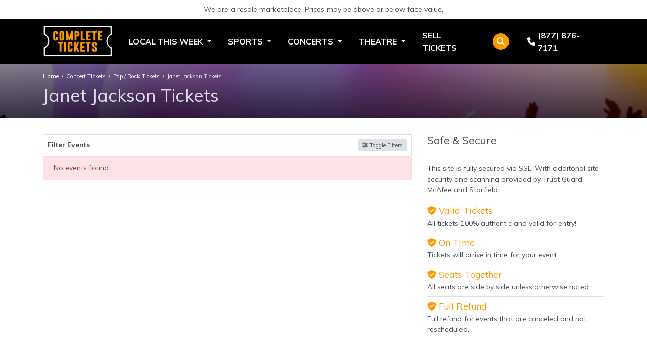

--- FILE ---
content_type: text/html; charset=UTF-8
request_url: https://completetickets.com/performer/janet-jackson-tickets
body_size: 14285
content:
<!DOCTYPE html>
<html lang="en">
<head>
    <link rel="stylesheet" href="https://d3iq07xrutxtsm.cloudfront.net/dist/62/ticketoffice/app.54e941439c8960028ced.css"><meta name="viewport" content="width=device-width, initial-scale=1.0">
<meta http-equiv="Content-Language" content="en-us">
<meta http-equiv="Content-Type" content="text/html; charset=utf-8">
<title>CompleteTickets</title>
<link rel="canonical" href="https://completetickets.com/performer/janet-jackson-tickets" >

            <meta property="og:title" content="CompleteTickets" />
            <meta property="og:image" content="" />
        <script>$(document).ready(function () {
        $('a.navbar-brand').attr('href', '/');
    });</script>
<script>
gtag('event','select_content',{"content_type":"performer","content_id":"TN_472"});
gtag('event','page_info',{"pageCategory":"performer","pageData":{"performerId":472,"performerName":"Janet Jackson"}});
</script>

    <script src="https://ajax.googleapis.com/ajax/libs/jquery/1.11.1/jquery.min.js"></script>
</head>
<body class="page-performer page-internal feed-tn">

<div id="responsive">
        <div class="container-fluid td-container">
        <div class="row">
            <div class="col-12">
                <div class="top-disclaimer">
                    We are a resale marketplace. Prices may be above or below face value.
                </div>
            </div>
        </div>
    </div>

    <div class="navbar-parent">
    <div class="container">
        <nav class="yamm navbar navbar-expand-lg navbar-dark">
            <a href="/" class="navbar-brand">
                <img class="img-fluid" src="https://i.tixcdn.io/tcms/62/logos/CT-2.png" alt="CompleteTickets.com" width=723 height=331>
            </a>
            <div class="d-flex d-lg-none ml-auto align-items-center">
                <a href="tel:+18778767171" class="btn-mobile-phone">
                    <i class="fas fa-phone-square"></i>
                </a>
                                    <a class="btn btn-primary btn-mobile-search" data-toggle="collapse" href="#search-collapse"
                       role="button" aria-expanded="false" aria-controls="search-collapse">
                        <i class="fas fa-search"></i>
                    </a>
                            </div>

            <button class="navbar-toggler" type="button" data-toggle="collapse"
                    data-target="#navbarSupportedContent"
                    aria-controls="navbarSupportedContent" aria-expanded="false" aria-label="Toggle navigation">
                <span class="navbar-toggler-icon"></span>
            </button>
            <div class="collapse navbar-collapse" id="navbarSupportedContent">
                <ul class="navbar-nav align-items-lg-center ">
                    
                                                                        <li class="nav-item dropdown yamm-fullwidth">
                                <a class="nav-link dropdown-toggle" href="#" id="navbarDropdownMenuLink"
                                   role="button" data-toggle="dropdown" aria-haspopup="true" aria-expanded="false">
                                    Local This Week
                                </a>
                                <ul class="dropdown-menu  week-dd"
                                    aria-labelledby="navbarDropdownMenuLink">
                                    <li>
                                        <div class="yamm-content">
                                                                                                                                                <form>
    
    <div class="dd-title">
        Popular Events Near <span>Columbus, OH</span>
    </div>
    <div class="d-flex flex-column flex-sm-row flex-wrap justify-content-start justify-content-sm-between w-100">
        <div class="subcategories-list">
            <div class="inner-title">Concerts</div>
            
                                                <a class="dd-performer dd-local" href="/performer/treaty-oak-revival-tickets">Treaty Oak Revival</a>
                    <div class="sub-links">
                        <a href="/performer/treaty-oak-revival-tickets?date=today">Today</a>
                        <a href="/performer/treaty-oak-revival-tickets?date=weekend">This Weekend</a>
                    </div>
                                    <a class="dd-performer dd-local" href="/performer/andrea-bocelli-tickets">Andrea Bocelli</a>
                    <div class="sub-links">
                        <a href="/performer/andrea-bocelli-tickets?date=today">Today</a>
                        <a href="/performer/andrea-bocelli-tickets?date=weekend">This Weekend</a>
                    </div>
                                    <a class="dd-performer dd-local" href="/performer/alleycvt-tickets">ALLEYCVT</a>
                    <div class="sub-links">
                        <a href="/performer/alleycvt-tickets?date=today">Today</a>
                        <a href="/performer/alleycvt-tickets?date=weekend">This Weekend</a>
                    </div>
                                    <a class="dd-performer dd-local" href="/performer/columbus-symphony-tickets">Columbus Symphony</a>
                    <div class="sub-links">
                        <a href="/performer/columbus-symphony-tickets?date=today">Today</a>
                        <a href="/performer/columbus-symphony-tickets?date=weekend">This Weekend</a>
                    </div>
                                    <a class="dd-performer dd-local" href="/performer/club-90s-tickets">Club 90s</a>
                    <div class="sub-links">
                        <a href="/performer/club-90s-tickets?date=today">Today</a>
                        <a href="/performer/club-90s-tickets?date=weekend">This Weekend</a>
                    </div>
                                    <a class="dd-performer dd-local" href="/performer/badfish-tickets">Badfish</a>
                    <div class="sub-links">
                        <a href="/performer/badfish-tickets?date=today">Today</a>
                        <a href="/performer/badfish-tickets?date=weekend">This Weekend</a>
                    </div>
                                    <a class="dd-performer dd-local" href="/performer/electric-feels-tickets">Electric Feels</a>
                    <div class="sub-links">
                        <a href="/performer/electric-feels-tickets?date=today">Today</a>
                        <a href="/performer/electric-feels-tickets?date=weekend">This Weekend</a>
                    </div>
                                    </div>
        <div class="subcategories-list">
            <div class="inner-title">Sports</div>
            
                                                <a class="dd-performer dd-local" href="/performer/worlds-toughest-rodeo-tickets">World's Toughest Rodeo</a>
                    <div class="sub-links">
                        <a href="/performer/worlds-toughest-rodeo-tickets?date=today">Today</a>
                        <a href="/performer/worlds-toughest-rodeo-tickets?date=weekend">This Weekend</a>
                    </div>
                                    <a class="dd-performer dd-local" href="/performer/columbus-blue-jackets-tickets">Columbus Blue Jackets</a>
                    <div class="sub-links">
                        <a href="/performer/columbus-blue-jackets-tickets?date=today">Today</a>
                        <a href="/performer/columbus-blue-jackets-tickets?date=weekend">This Weekend</a>
                    </div>
                                    <a class="dd-performer dd-local" href="/performer/columbus-fury-tickets">Columbus Fury</a>
                    <div class="sub-links">
                        <a href="/performer/columbus-fury-tickets?date=today">Today</a>
                        <a href="/performer/columbus-fury-tickets?date=weekend">This Weekend</a>
                    </div>
                                    <a class="dd-performer dd-local" href="/performer/ohio-state-buckeyes-hockey-tickets">Ohio State Buckeyes Hockey</a>
                    <div class="sub-links">
                        <a href="/performer/ohio-state-buckeyes-hockey-tickets?date=today">Today</a>
                        <a href="/performer/ohio-state-buckeyes-hockey-tickets?date=weekend">This Weekend</a>
                    </div>
                                    <a class="dd-performer dd-local" href="/performer/ohio-state-buckeyes-basketball-tickets">Ohio State Buckeyes Basketball</a>
                    <div class="sub-links">
                        <a href="/performer/ohio-state-buckeyes-basketball-tickets?date=today">Today</a>
                        <a href="/performer/ohio-state-buckeyes-basketball-tickets?date=weekend">This Weekend</a>
                    </div>
                                    <a class="dd-performer dd-local" href="/performer/ohio-state-buckeyes-womens-basketball-tickets">Ohio State Buckeyes Women's Basketball</a>
                    <div class="sub-links">
                        <a href="/performer/ohio-state-buckeyes-womens-basketball-tickets?date=today">Today</a>
                        <a href="/performer/ohio-state-buckeyes-womens-basketball-tickets?date=weekend">This Weekend</a>
                    </div>
                                    <a class="dd-performer dd-local" href="/performer/ohio-state-buckeyes-wrestling-tickets">Ohio State Buckeyes Wrestling</a>
                    <div class="sub-links">
                        <a href="/performer/ohio-state-buckeyes-wrestling-tickets?date=today">Today</a>
                        <a href="/performer/ohio-state-buckeyes-wrestling-tickets?date=weekend">This Weekend</a>
                    </div>
                                    </div>
        <div class="subcategories-list">
            <div class="inner-title">Theatre</div>
            
                                                <a class="dd-performer dd-local" href="/performer/the-simon-garfunkel-story-tickets">The Simon & Garfunkel Story</a>
                    <div class="sub-links">
                        <a href="/performer/the-simon-garfunkel-story-tickets?date=today">Today</a>
                        <a href="/performer/the-simon-garfunkel-story-tickets?date=weekend">This Weekend</a>
                    </div>
                                    <a class="dd-performer dd-local" href="/performer/we-them-ones-comedy-tour-tickets">We Them Ones Comedy Tour</a>
                    <div class="sub-links">
                        <a href="/performer/we-them-ones-comedy-tour-tickets?date=today">Today</a>
                        <a href="/performer/we-them-ones-comedy-tour-tickets?date=weekend">This Weekend</a>
                    </div>
                                    <a class="dd-performer dd-local" href="/performer/damon-darling-tickets">Damon Darling</a>
                    <div class="sub-links">
                        <a href="/performer/damon-darling-tickets?date=today">Today</a>
                        <a href="/performer/damon-darling-tickets?date=weekend">This Weekend</a>
                    </div>
                                    <a class="dd-performer dd-local" href="/performer/les-miserables-tickets">Les Miserables</a>
                    <div class="sub-links">
                        <a href="/performer/les-miserables-tickets?date=today">Today</a>
                        <a href="/performer/les-miserables-tickets?date=weekend">This Weekend</a>
                    </div>
                                    <a class="dd-performer dd-local" href="/performer/jeff-allen-tickets">Jeff Allen</a>
                    <div class="sub-links">
                        <a href="/performer/jeff-allen-tickets?date=today">Today</a>
                        <a href="/performer/jeff-allen-tickets?date=weekend">This Weekend</a>
                    </div>
                                    <a class="dd-performer dd-local" href="/performer/peter-pan-ballet-tickets">Peter Pan - Ballet</a>
                    <div class="sub-links">
                        <a href="/performer/peter-pan-ballet-tickets?date=today">Today</a>
                        <a href="/performer/peter-pan-ballet-tickets?date=weekend">This Weekend</a>
                    </div>
                                    <a class="dd-performer dd-local" href="/performer/jamie-lissow-tickets">Jamie Lissow</a>
                    <div class="sub-links">
                        <a href="/performer/jamie-lissow-tickets?date=today">Today</a>
                        <a href="/performer/jamie-lissow-tickets?date=weekend">This Weekend</a>
                    </div>
                                    </div>
    </div>
</form>
                                                                                                                                    </div>
                                    </li>
                                </ul>
                            </li>
                                                                                                <li class="nav-item dropdown yamm-fullwidth">
                                <a class="nav-link dropdown-toggle" href="#" id="navbarDropdownMenuLink"
                                   role="button" data-toggle="dropdown" aria-haspopup="true" aria-expanded="false">
                                    Sports
                                </a>
                                <ul class="dropdown-menu  sports-dd"
                                    aria-labelledby="navbarDropdownMenuLink">
                                    <li>
                                        <div class="yamm-content">
                                                                                                                                                <form>
    <div class="sports-dropdown">
        <div class="tab-holder">
            <ul class="nav nav-pills mb-3" id="pills-tab" role="tablist">
                
                                    <li class="nav-item">
                        <a class="nav-link active" data-toggle="pill" href="#sports-mlb" role="tab" aria-controls="sports-mlb" aria-selected="true">MLB</a>
                    </li>
                                    <li class="nav-item">
                        <a class="nav-link " data-toggle="pill" href="#sports-nfl" role="tab" aria-controls="sports-nfl" aria-selected="true">NFL</a>
                    </li>
                                    <li class="nav-item">
                        <a class="nav-link " data-toggle="pill" href="#sports-nba" role="tab" aria-controls="sports-nba" aria-selected="true">NBA</a>
                    </li>
                                    <li class="nav-item">
                        <a class="nav-link " data-toggle="pill" href="#sports-nhl" role="tab" aria-controls="sports-nhl" aria-selected="true">NHL</a>
                    </li>
                                    <li class="nav-item">
                        <a class="nav-link " data-toggle="pill" href="#sports-mls" role="tab" aria-controls="sports-mls" aria-selected="true">MLS</a>
                    </li>
                                    <li class="nav-item">
                        <a class="nav-link " data-toggle="pill" href="#sports-ncaafb" role="tab" aria-controls="sports-ncaafb" aria-selected="true">NCAAFB</a>
                    </li>
                                    <li class="nav-item">
                        <a class="nav-link " data-toggle="pill" href="#sports-ncaabb" role="tab" aria-controls="sports-ncaabb" aria-selected="true">NCAABB</a>
                    </li>
                                    <li class="nav-item">
                        <a class="nav-link " data-toggle="pill" href="#sports-fighting" role="tab" aria-controls="sports-fighting" aria-selected="true">Fighting</a>
                    </li>
                                    <li class="nav-item">
                        <a class="nav-link " data-toggle="pill" href="#sports-tennis" role="tab" aria-controls="sports-tennis" aria-selected="true">Tennis</a>
                    </li>
                                    <li class="nav-item">
                        <a class="nav-link " data-toggle="pill" href="#sports-golf" role="tab" aria-controls="sports-golf" aria-selected="true">Golf</a>
                    </li>
                                    <li class="nav-item">
                        <a class="nav-link " data-toggle="pill" href="#sports-racing" role="tab" aria-controls="sports-racing" aria-selected="true">Racing</a>
                    </li>
                            </ul>
        </div>
        <div class="tab-links">
            <div class="tab-content" id="pills-tabContent">
                
                                    <div class="tab-pane fade show active" id="sports-mlb" role="tabpanel" aria-labelledby="sports-mlb-tab">
                        <div class="tab-list">
                                                            
                                <div class="sports-list">
                                                                                                        <a class="dd-performer" href="/performer/arizona-diamondbacks-tickets">Arizona Diamondbacks</a>
                                                                                                        <a class="dd-performer" href="/performer/atlanta-braves-tickets">Atlanta Braves</a>
                                                                                                        <a class="dd-performer" href="/performer/baltimore-orioles-tickets">Baltimore Orioles</a>
                                                                                                        <a class="dd-performer" href="/performer/boston-red-sox-tickets">Boston Red Sox</a>
                                                                                                        <a class="dd-performer" href="/performer/chicago-cubs-tickets">Chicago Cubs</a>
                                                                                                        <a class="dd-performer" href="/performer/chicago-white-sox-tickets">Chicago White Sox</a>
                                                                                                        <a class="dd-performer" href="/performer/cincinnati-reds-tickets">Cincinnati Reds</a>
                                                                                                        <a class="dd-performer" href="/performer/cleveland-guardians-tickets">Cleveland Guardians</a>
                                                                                                        <a class="dd-performer" href="/performer/colorado-rockies-tickets">Colorado Rockies</a>
                                                                                                        <a class="dd-performer" href="/performer/detroit-tigers-tickets">Detroit Tigers</a>
                                                                                                        <a class="dd-performer" href="/performer/houston-astros-tickets">Houston Astros</a>
                                                                                                        <a class="dd-performer" href="/performer/kansas-city-royals-tickets">Kansas City Royals</a>
                                                                                                        <a class="dd-performer" href="/performer/los-angeles-angels-tickets">Los Angeles Angels</a>
                                                                                                        <a class="dd-performer" href="/performer/los-angeles-dodgers-tickets">Los Angeles Dodgers</a>
                                                                                                        <a class="dd-performer" href="/performer/miami-marlins-tickets">Miami Marlins</a>
                                                                                                            </div>
                                        <div class="sports-list">
                                                                        <a class="dd-performer" href="/performer/milwaukee-brewers-tickets">Milwaukee Brewers</a>
                                                                                                        <a class="dd-performer" href="/performer/minnesota-twins-tickets">Minnesota Twins</a>
                                                                                                        <a class="dd-performer" href="/performer/new-york-mets-tickets">New York Mets</a>
                                                                                                        <a class="dd-performer" href="/performer/new-york-yankees-tickets">New York Yankees</a>
                                                                                                        <a class="dd-performer" href="/performer/philadelphia-phillies-tickets">Philadelphia Phillies</a>
                                                                                                        <a class="dd-performer" href="/performer/pittsburgh-pirates-tickets">Pittsburgh Pirates</a>
                                                                                                        <a class="dd-performer" href="/performer/san-diego-padres-tickets">San Diego Padres</a>
                                                                                                        <a class="dd-performer" href="/performer/san-francisco-giants-tickets">San Francisco Giants</a>
                                                                                                        <a class="dd-performer" href="/performer/seattle-mariners-tickets">Seattle Mariners</a>
                                                                                                        <a class="dd-performer" href="/performer/st-louis-cardinals-tickets">St. Louis Cardinals</a>
                                                                                                        <a class="dd-performer" href="/performer/tampa-bay-rays-tickets">Tampa Bay Rays</a>
                                                                                                        <a class="dd-performer" href="/performer/texas-rangers-tickets">Texas Rangers</a>
                                                                                                        <a class="dd-performer" href="/performer/the-athletics-tickets">The Athletics</a>
                                                                                                        <a class="dd-performer" href="/performer/toronto-blue-jays-tickets">Toronto Blue Jays</a>
                                                                                                        <a class="dd-performer" href="/performer/washington-nationals-tickets">Washington Nationals</a>
                                                                </div>
                                                    </div>
                    </div>
                                    <div class="tab-pane fade " id="sports-nfl" role="tabpanel" aria-labelledby="sports-nfl-tab">
                        <div class="tab-list">
                                                            
                                <div class="sports-list">
                                                                                                        <a class="dd-performer" href="/performer/arizona-cardinals-tickets">Arizona Cardinals</a>
                                                                                                        <a class="dd-performer" href="/performer/atlanta-falcons-tickets">Atlanta Falcons</a>
                                                                                                        <a class="dd-performer" href="/performer/baltimore-ravens-tickets">Baltimore Ravens</a>
                                                                                                        <a class="dd-performer" href="/performer/buffalo-bills-tickets">Buffalo Bills</a>
                                                                                                        <a class="dd-performer" href="/performer/carolina-panthers-tickets">Carolina Panthers</a>
                                                                                                        <a class="dd-performer" href="/performer/chicago-bears-tickets">Chicago Bears</a>
                                                                                                        <a class="dd-performer" href="/performer/cincinnati-bengals-tickets">Cincinnati Bengals</a>
                                                                                                        <a class="dd-performer" href="/performer/cleveland-browns-tickets">Cleveland Browns</a>
                                                                                                        <a class="dd-performer" href="/performer/dallas-cowboys-tickets">Dallas Cowboys</a>
                                                                                                        <a class="dd-performer" href="/performer/denver-broncos-tickets">Denver Broncos</a>
                                                                                                        <a class="dd-performer" href="/performer/detroit-lions-tickets">Detroit Lions</a>
                                                                                                        <a class="dd-performer" href="/performer/green-bay-packers-tickets">Green Bay Packers</a>
                                                                                                        <a class="dd-performer" href="/performer/houston-texans-tickets">Houston Texans</a>
                                                                                                        <a class="dd-performer" href="/performer/indianapolis-colts-tickets">Indianapolis Colts</a>
                                                                                                        <a class="dd-performer" href="/performer/jacksonville-jaguars-tickets">Jacksonville Jaguars</a>
                                                                                                        <a class="dd-performer" href="/performer/kansas-city-chiefs-tickets">Kansas City Chiefs</a>
                                                                                                            </div>
                                        <div class="sports-list">
                                                                        <a class="dd-performer" href="/performer/las-vegas-raiders-tickets">Las Vegas Raiders</a>
                                                                                                        <a class="dd-performer" href="/performer/los-angeles-chargers-tickets">Los Angeles Chargers</a>
                                                                                                        <a class="dd-performer" href="/performer/los-angeles-rams-tickets">Los Angeles Rams</a>
                                                                                                        <a class="dd-performer" href="/performer/miami-dolphins-tickets">Miami Dolphins</a>
                                                                                                        <a class="dd-performer" href="/performer/minnesota-vikings-tickets">Minnesota Vikings</a>
                                                                                                        <a class="dd-performer" href="/performer/new-england-patriots-tickets">New England Patriots</a>
                                                                                                        <a class="dd-performer" href="/performer/new-orleans-saints-tickets">New Orleans Saints</a>
                                                                                                        <a class="dd-performer" href="/performer/new-york-giants-tickets">New York Giants</a>
                                                                                                        <a class="dd-performer" href="/performer/new-york-jets-tickets">New York Jets</a>
                                                                                                        <a class="dd-performer" href="/performer/philadelphia-eagles-tickets">Philadelphia Eagles</a>
                                                                                                        <a class="dd-performer" href="/performer/pittsburgh-steelers-tickets">Pittsburgh Steelers</a>
                                                                                                        <a class="dd-performer" href="/performer/san-francisco-49ers-tickets">San Francisco 49ers</a>
                                                                                                        <a class="dd-performer" href="/performer/seattle-seahawks-tickets">Seattle Seahawks</a>
                                                                                                        <a class="dd-performer" href="/performer/tampa-bay-buccaneers-tickets">Tampa Bay Buccaneers</a>
                                                                                                        <a class="dd-performer" href="/performer/tennessee-titans-tickets">Tennessee Titans</a>
                                                                                                        <a class="dd-performer" href="/performer/washington-commanders-tickets">Washington Commanders</a>
                                                                </div>
                                                    </div>
                    </div>
                                    <div class="tab-pane fade " id="sports-nba" role="tabpanel" aria-labelledby="sports-nba-tab">
                        <div class="tab-list">
                                                            
                                <div class="sports-list">
                                                                                                        <a class="dd-performer" href="/performer/atlanta-hawks-tickets">Atlanta Hawks</a>
                                                                                                        <a class="dd-performer" href="/performer/boston-celtics-tickets">Boston Celtics</a>
                                                                                                        <a class="dd-performer" href="/performer/brooklyn-nets-tickets">Brooklyn Nets</a>
                                                                                                        <a class="dd-performer" href="/performer/charlotte-hornets-tickets">Charlotte Hornets</a>
                                                                                                        <a class="dd-performer" href="/performer/chicago-bulls-tickets">Chicago Bulls</a>
                                                                                                        <a class="dd-performer" href="/performer/cleveland-cavaliers-tickets">Cleveland Cavaliers</a>
                                                                                                        <a class="dd-performer" href="/performer/dallas-mavericks-tickets">Dallas Mavericks</a>
                                                                                                        <a class="dd-performer" href="/performer/denver-nuggets-tickets">Denver Nuggets</a>
                                                                                                        <a class="dd-performer" href="/performer/detroit-pistons-tickets">Detroit Pistons</a>
                                                                                                        <a class="dd-performer" href="/performer/golden-state-warriors-tickets">Golden State Warriors</a>
                                                                                                        <a class="dd-performer" href="/performer/houston-rockets-tickets">Houston Rockets</a>
                                                                                                        <a class="dd-performer" href="/performer/indiana-pacers-tickets">Indiana Pacers</a>
                                                                                                        <a class="dd-performer" href="/performer/los-angeles-clippers-tickets">Los Angeles Clippers</a>
                                                                                                        <a class="dd-performer" href="/performer/los-angeles-lakers-tickets">Los Angeles Lakers</a>
                                                                                                        <a class="dd-performer" href="/performer/memphis-grizzlies-tickets">Memphis Grizzlies</a>
                                                                                                            </div>
                                        <div class="sports-list">
                                                                        <a class="dd-performer" href="/performer/miami-heat-tickets">Miami Heat</a>
                                                                                                        <a class="dd-performer" href="/performer/milwaukee-bucks-tickets">Milwaukee Bucks</a>
                                                                                                        <a class="dd-performer" href="/performer/minnesota-timberwolves-tickets">Minnesota Timberwolves</a>
                                                                                                        <a class="dd-performer" href="/performer/new-orleans-pelicans-tickets">New Orleans Pelicans</a>
                                                                                                        <a class="dd-performer" href="/performer/new-york-knicks-tickets">New York Knicks</a>
                                                                                                        <a class="dd-performer" href="/performer/oklahoma-city-thunder-tickets">Oklahoma City Thunder</a>
                                                                                                        <a class="dd-performer" href="/performer/orlando-magic-tickets">Orlando Magic</a>
                                                                                                        <a class="dd-performer" href="/performer/philadelphia-76ers-tickets">Philadelphia 76ers</a>
                                                                                                        <a class="dd-performer" href="/performer/phoenix-suns-tickets">Phoenix Suns</a>
                                                                                                        <a class="dd-performer" href="/performer/portland-trail-blazers-tickets">Portland Trail Blazers</a>
                                                                                                        <a class="dd-performer" href="/performer/sacramento-kings-tickets">Sacramento Kings</a>
                                                                                                        <a class="dd-performer" href="/performer/san-antonio-spurs-tickets">San Antonio Spurs</a>
                                                                                                        <a class="dd-performer" href="/performer/toronto-raptors-tickets">Toronto Raptors</a>
                                                                                                        <a class="dd-performer" href="/performer/utah-jazz-tickets">Utah Jazz</a>
                                                                                                        <a class="dd-performer" href="/performer/washington-wizards-tickets">Washington Wizards</a>
                                                                </div>
                                                    </div>
                    </div>
                                    <div class="tab-pane fade " id="sports-nhl" role="tabpanel" aria-labelledby="sports-nhl-tab">
                        <div class="tab-list">
                                                            
                                <div class="sports-list">
                                                                                                        <a class="dd-performer" href="/performer/anaheim-ducks-tickets">Anaheim Ducks</a>
                                                                                                        <a class="dd-performer" href="/performer/boston-bruins-tickets">Boston Bruins</a>
                                                                                                        <a class="dd-performer" href="/performer/buffalo-sabres-tickets">Buffalo Sabres</a>
                                                                                                        <a class="dd-performer" href="/performer/calgary-flames-tickets">Calgary Flames</a>
                                                                                                        <a class="dd-performer" href="/performer/carolina-hurricanes-tickets">Carolina Hurricanes</a>
                                                                                                        <a class="dd-performer" href="/performer/chicago-blackhawks-tickets">Chicago Blackhawks</a>
                                                                                                        <a class="dd-performer" href="/performer/colorado-avalanche-tickets">Colorado Avalanche</a>
                                                                                                        <a class="dd-performer" href="/performer/columbus-blue-jackets-tickets">Columbus Blue Jackets</a>
                                                                                                        <a class="dd-performer" href="/performer/dallas-stars-tickets">Dallas Stars</a>
                                                                                                        <a class="dd-performer" href="/performer/detroit-red-wings-tickets">Detroit Red Wings</a>
                                                                                                        <a class="dd-performer" href="/performer/edmonton-oilers-tickets">Edmonton Oilers</a>
                                                                                                        <a class="dd-performer" href="/performer/florida-panthers-tickets">Florida Panthers</a>
                                                                                                        <a class="dd-performer" href="/performer/los-angeles-kings-tickets">Los Angeles Kings</a>
                                                                                                        <a class="dd-performer" href="/performer/minnesota-wild-tickets">Minnesota Wild</a>
                                                                                                        <a class="dd-performer" href="/performer/montreal-canadiens-tickets">Montreal Canadiens</a>
                                                                                                        <a class="dd-performer" href="/performer/nashville-predators-tickets">Nashville Predators</a>
                                                                                                            </div>
                                        <div class="sports-list">
                                                                        <a class="dd-performer" href="/performer/new-jersey-devils-tickets">New Jersey Devils</a>
                                                                                                        <a class="dd-performer" href="/performer/new-york-islanders-tickets">New York Islanders</a>
                                                                                                        <a class="dd-performer" href="/performer/new-york-rangers-tickets">New York Rangers</a>
                                                                                                        <a class="dd-performer" href="/performer/ottawa-senators-tickets">Ottawa Senators</a>
                                                                                                        <a class="dd-performer" href="/performer/philadelphia-flyers-tickets">Philadelphia Flyers</a>
                                                                                                        <a class="dd-performer" href="/performer/pittsburgh-penguins-tickets">Pittsburgh Penguins</a>
                                                                                                        <a class="dd-performer" href="/performer/san-jose-sharks-tickets">San Jose Sharks</a>
                                                                                                        <a class="dd-performer" href="/performer/seattle-kraken-tickets">Seattle Kraken</a>
                                                                                                        <a class="dd-performer" href="/performer/st-louis-blues-tickets">St. Louis Blues</a>
                                                                                                        <a class="dd-performer" href="/performer/tampa-bay-lightning-tickets">Tampa Bay Lightning</a>
                                                                                                        <a class="dd-performer" href="/performer/toronto-maple-leafs-tickets">Toronto Maple Leafs</a>
                                                                                                        <a class="dd-performer" href="/performer/utah-mammoth-tickets">Utah Mammoth</a>
                                                                                                        <a class="dd-performer" href="/performer/vancouver-canucks-tickets">Vancouver Canucks</a>
                                                                                                        <a class="dd-performer" href="/performer/vegas-golden-knights-tickets">Vegas Golden Knights</a>
                                                                                                        <a class="dd-performer" href="/performer/washington-capitals-tickets">Washington Capitals</a>
                                                                                                        <a class="dd-performer" href="/performer/winnipeg-jets-tickets">Winnipeg Jets</a>
                                                                </div>
                                                    </div>
                    </div>
                                    <div class="tab-pane fade " id="sports-mls" role="tabpanel" aria-labelledby="sports-mls-tab">
                        <div class="tab-list">
                                                            
                                <div class="sports-list">
                                                                                                        <a class="dd-performer" href="/performer/atlanta-united-fc-tickets">Atlanta United FC</a>
                                                                                                        <a class="dd-performer" href="/performer/austin-fc-tickets">Austin FC</a>
                                                                                                        <a class="dd-performer" href="/performer/charlotte-fc-tickets">Charlotte FC</a>
                                                                                                        <a class="dd-performer" href="/performer/chicago-fire-fc-tickets">Chicago Fire FC</a>
                                                                                                        <a class="dd-performer" href="/performer/colorado-rapids-tickets">Colorado Rapids</a>
                                                                                                        <a class="dd-performer" href="/performer/columbus-crew-tickets">Columbus Crew</a>
                                                                                                        <a class="dd-performer" href="/performer/d-c-united-tickets">D.C. United</a>
                                                                                                        <a class="dd-performer" href="/performer/fc-cincinnati-tickets">FC Cincinnati</a>
                                                                                                        <a class="dd-performer" href="/performer/fc-dallas-tickets">FC Dallas</a>
                                                                                                        <a class="dd-performer" href="/performer/houston-dynamo-fc-tickets">Houston Dynamo FC</a>
                                                                                                        <a class="dd-performer" href="/performer/inter-miami-cf-tickets">Inter Miami CF</a>
                                                                                                        <a class="dd-performer" href="/performer/la-galaxy-tickets">LA Galaxy</a>
                                                                                                            </div>
                                        <div class="sports-list">
                                                                        <a class="dd-performer" href="/performer/los-angeles-fc-tickets">Los Angeles FC</a>
                                                                                                        <a class="dd-performer" href="/performer/minnesota-united-fc-tickets">Minnesota United FC</a>
                                                                                                        <a class="dd-performer" href="/performer/nashville-sc-tickets">Nashville SC</a>
                                                                                                        <a class="dd-performer" href="/performer/new-england-revolution-tickets">New England Revolution</a>
                                                                                                        <a class="dd-performer" href="/performer/new-york-city-fc-tickets">New York City FC</a>
                                                                                                        <a class="dd-performer" href="/performer/philadelphia-union-tickets">Philadelphia Union</a>
                                                                                                        <a class="dd-performer" href="/performer/portland-timbers-tickets">Portland Timbers</a>
                                                                                                        <a class="dd-performer" href="/performer/real-salt-lake-tickets">Real Salt Lake</a>
                                                                                                        <a class="dd-performer" href="/performer/san-jose-earthquakes-tickets">San Jose Earthquakes</a>
                                                                                                        <a class="dd-performer" href="/performer/sporting-kansas-city-tickets">Sporting Kansas City</a>
                                                                                                        <a class="dd-performer" href="/performer/st-louis-city-sc-tickets">St. Louis City SC</a>
                                                                                                        <a class="dd-performer" href="/performer/vancouver-whitecaps-fc-tickets">Vancouver Whitecaps FC</a>
                                                                </div>
                                                    </div>
                    </div>
                                    <div class="tab-pane fade " id="sports-ncaafb" role="tabpanel" aria-labelledby="sports-ncaafb-tab">
                        <div class="tab-list">
                                                            
                                <div class="sports-list">
                                                                                                        <a class="dd-performer" href="/performer/abilene-christian-wildcats-football-tickets">Abilene Christian Wildcats Football</a>
                                                                                                        <a class="dd-performer" href="/performer/air-force-falcons-football-tickets">Air Force Falcons Football</a>
                                                                                                        <a class="dd-performer" href="/performer/akron-zips-football-tickets">Akron Zips Football</a>
                                                                                                        <a class="dd-performer" href="/performer/alabama-crimson-tide-football-tickets">Alabama Crimson Tide Football</a>
                                                                                                        <a class="dd-performer" href="/performer/appalachian-state-mountaineers-football-tickets">Appalachian State Mountaineers Football</a>
                                                                                                        <a class="dd-performer" href="/performer/arizona-state-sun-devils-football-tickets">Arizona State Sun Devils Football</a>
                                                                                                        <a class="dd-performer" href="/performer/arizona-wildcats-football-tickets">Arizona Wildcats Football</a>
                                                                                                        <a class="dd-performer" href="/performer/arkansas-razorbacks-football-tickets">Arkansas Razorbacks Football</a>
                                                                                                        <a class="dd-performer" href="/performer/arkansas-state-red-wolves-football-tickets">Arkansas State Red Wolves Football</a>
                                                                                                        <a class="dd-performer" href="/performer/army-west-point-black-knights-tickets">Army West Point Black Knights</a>
                                                                                                        <a class="dd-performer" href="/performer/bayou-classic-tickets">Bayou Classic</a>
                                                                                                        <a class="dd-performer" href="/performer/big-12-football-championship-tickets">Big 12 Football Championship</a>
                                                                                                            </div>
                                        <div class="sports-list">
                                                                        <a class="dd-performer" href="/performer/big-ten-football-championship-tickets">Big Ten Football Championship</a>
                                                                                                        <a class="dd-performer" href="/performer/cortaca-jug-tickets">Cortaca Jug</a>
                                                                                                        <a class="dd-performer" href="/performer/houston-cougars-football-tickets">Houston Cougars Football</a>
                                                                                                        <a class="dd-performer" href="/performer/james-madison-dukes-tickets">James Madison Dukes</a>
                                                                                                        <a class="dd-performer" href="/performer/lsu-tigers-football-tickets">LSU Tigers Football</a>
                                                                                                        <a class="dd-performer" href="/performer/louisiana-tech-bulldogs-tickets">Louisiana Tech Bulldogs</a>
                                                                                                        <a class="dd-performer" href="/performer/montana-grizzlies-tickets">Montana Grizzlies</a>
                                                                                                        <a class="dd-performer" href="/performer/oklahoma-sooners-football-tickets">Oklahoma Sooners Football</a>
                                                                                                        <a class="dd-performer" href="/performer/rose-bowl-tickets">Rose Bowl</a>
                                                                                                        <a class="dd-performer" href="/performer/senior-bowl-tickets">Senior Bowl</a>
                                                                                                        <a class="dd-performer" href="/performer/texas-state-bobcats-football-tickets">Texas State Bobcats Football</a>
                                                                                                        <a class="dd-performer" href="/performer/ualbany-great-danes-football-tickets">UAlbany Great Danes Football</a>
                                                                </div>
                                                    </div>
                    </div>
                                    <div class="tab-pane fade " id="sports-ncaabb" role="tabpanel" aria-labelledby="sports-ncaabb-tab">
                        <div class="tab-list">
                                                            
                                <div class="sports-list">
                                                                                                        <a class="dd-performer" href="/performer/alabama-crimson-tide-basketball-tickets">Alabama Crimson Tide Basketball</a>
                                                                                                        <a class="dd-performer" href="/performer/arizona-state-sun-devils-basketball-tickets">Arizona State Sun Devils Basketball</a>
                                                                                                        <a class="dd-performer" href="/performer/arizona-wildcats-basketball-tickets">Arizona Wildcats Basketball</a>
                                                                                                        <a class="dd-performer" href="/performer/creighton-bluejays-basketball-tickets">Creighton Bluejays Basketball</a>
                                                                                                        <a class="dd-performer" href="/performer/depaul-blue-demons-womens-basketball-tickets">DePaul Blue Demons Women's Basketball</a>
                                                                                                        <a class="dd-performer" href="/performer/georgetown-hoyas-basketball-tickets">Georgetown Hoyas Basketball</a>
                                                                                                        <a class="dd-performer" href="/performer/georgetown-hoyas-womens-basketball-tickets">Georgetown Hoyas Women's Basketball</a>
                                                                                                        <a class="dd-performer" href="/performer/georgia-bulldogs-basketball-tickets">Georgia Bulldogs Basketball</a>
                                                                                                        <a class="dd-performer" href="/performer/iowa-hawkeyes-basketball-tickets">Iowa Hawkeyes Basketball</a>
                                                                                                        <a class="dd-performer" href="/performer/iowa-state-cyclones-womens-basketball-tickets">Iowa State Cyclones Women's Basketball</a>
                                                                                                        <a class="dd-performer" href="/performer/kansas-jayhawks-basketball-tickets">Kansas Jayhawks Basketball</a>
                                                                                                        <a class="dd-performer" href="/performer/lsu-tigers-womens-basketball-tickets">LSU Tigers Women's Basketball</a>
                                                                                                            </div>
                                        <div class="sports-list">
                                                                        <a class="dd-performer" href="/performer/mississippi-state-bulldogs-womens-basketball-tickets">Mississippi State Bulldogs Women's Basketball</a>
                                                                                                        <a class="dd-performer" href="/performer/nebraska-cornhuskers-basketball-tickets">Nebraska Cornhuskers Basketball</a>
                                                                                                        <a class="dd-performer" href="/performer/new-mexico-lobos-basketball-tickets">New Mexico Lobos Basketball</a>
                                                                                                        <a class="dd-performer" href="/performer/penn-state-nittany-lions-basketball-tickets">Penn State Nittany Lions Basketball</a>
                                                                                                        <a class="dd-performer" href="/performer/pittsburgh-panthers-basketball-tickets">Pittsburgh Panthers Basketball</a>
                                                                                                        <a class="dd-performer" href="/performer/purdue-boilermakers-basketball-tickets">Purdue Boilermakers Basketball</a>
                                                                                                        <a class="dd-performer" href="/performer/rutgers-scarlet-knights-basketball-tickets">Rutgers Scarlet Knights Basketball</a>
                                                                                                        <a class="dd-performer" href="/performer/seton-hall-pirates-basketball-tickets">Seton Hall Pirates Basketball</a>
                                                                                                        <a class="dd-performer" href="/performer/st-louis-billikens-basketball-tickets">St. Louis Billikens Basketball</a>
                                                                                                        <a class="dd-performer" href="/performer/syracuse-orange-basketball-tickets">Syracuse Orange Basketball</a>
                                                                                                        <a class="dd-performer" href="/performer/tcu-horned-frogs-womens-basketball-tickets">TCU Horned Frogs Women's Basketball</a>
                                                                                                        <a class="dd-performer" href="/performer/uconn-huskies-womens-basketball-tickets">UConn Huskies Women's Basketball</a>
                                                                </div>
                                                    </div>
                    </div>
                                    <div class="tab-pane fade " id="sports-fighting" role="tabpanel" aria-labelledby="sports-fighting-tab">
                        <div class="tab-list">
                                                            
                                <div class="sports-list">
                                                                                                        <a class="dd-performer" href="/performer/ces-mma-tickets">CES MMA</a>
                                                                                                        <a class="dd-performer" href="/performer/cage-titans-tickets">Cage Titans</a>
                                                                                                        <a class="dd-performer" href="/performer/cage-of-honor-tickets">Cage of Honor</a>
                                                                                                        <a class="dd-performer" href="/performer/conquest-of-the-cage-tickets">Conquest of the Cage</a>
                                                                                                        <a class="dd-performer" href="/performer/dave-hause-tickets">Dave Hause</a>
                                                                                                        <a class="dd-performer" href="/performer/dynasty-combat-sports-tickets">Dynasty Combat Sports</a>
                                                                                                        <a class="dd-performer" href="/performer/excitefight-mma-tickets">Excitefight MMA</a>
                                                                                                        <a class="dd-performer" href="/performer/fac-mma-fight-night-tickets">FAC MMA Fight Night</a>
                                                                                                        <a class="dd-performer" href="/performer/fierce-fighting-championships-tickets">Fierce Fighting Championships</a>
                                                                                                        <a class="dd-performer" href="/performer/front-street-fights-34-tickets">Front Street Fights 34</a>
                                                                                                        <a class="dd-performer" href="/performer/king-of-the-cage-tickets">King of the Cage</a>
                                                                                                        <a class="dd-performer" href="/performer/kings-of-the-cage-tickets">Kings of the Cage</a>
                                                                                                            </div>
                                        <div class="sports-list">
                                                                        <a class="dd-performer" href="/performer/legacy-fighting-alliance-tickets">Legacy Fighting Alliance</a>
                                                                                                        <a class="dd-performer" href="/performer/motorcity-cage-night-tickets">MotorCity Cage Night</a>
                                                                                                        <a class="dd-performer" href="/performer/one-championship-tickets">ONE Championship</a>
                                                                                                        <a class="dd-performer" href="/performer/peak-fighting-mma-tickets">Peak Fighting MMA</a>
                                                                                                        <a class="dd-performer" href="/performer/ruf-mma-tickets">RUF MMA</a>
                                                                                                        <a class="dd-performer" href="/performer/rumble-at-the-roseland-tickets">Rumble At The Roseland</a>
                                                                                                        <a class="dd-performer" href="/performer/shamrock-fc-mixed-martial-arts-tickets">Shamrock FC Mixed Martial Arts</a>
                                                                                                        <a class="dd-performer" href="/performer/sparta-combat-league-tickets">Sparta Combat League</a>
                                                                                                        <a class="dd-performer" href="/performer/tuff-n-uff-tickets">Tuff-N-Uff</a>
                                                                                                        <a class="dd-performer" href="/performer/ufc-324-tickets">UFC 324</a>
                                                                                                        <a class="dd-performer" href="/performer/ufc-326-tickets">UFC 326</a>
                                                                                                        <a class="dd-performer" href="/performer/ufc-fight-night-tickets">UFC Fight Night</a>
                                                                </div>
                                                    </div>
                    </div>
                                    <div class="tab-pane fade " id="sports-tennis" role="tabpanel" aria-labelledby="sports-tennis-tab">
                        <div class="tab-list">
                                                            
                                <div class="sports-list">
                                                                                                        <a class="dd-performer" href="/performer/abn-amro-world-tennis-tournament-tickets">ABN AMRO World Tennis Tournament</a>
                                                                                                        <a class="dd-performer" href="/performer/atx-open-tickets">ATX Open</a>
                                                                                                        <a class="dd-performer" href="/performer/australian-open-tickets">Australian Open</a>
                                                                                                        <a class="dd-performer" href="/performer/bnp-paribas-open-tickets">BNP Paribas Open</a>
                                                                                                        <a class="dd-performer" href="/performer/cincinnati-open-tennis-tickets">Cincinnati Open Tennis</a>
                                                                                                        <a class="dd-performer" href="/performer/credit-one-charleston-open-tickets">Credit One Charleston Open</a>
                                                                                                        <a class="dd-performer" href="/performer/dallas-open-tickets">Dallas Open</a>
                                                                                                        <a class="dd-performer" href="/performer/davis-cup-tickets">Davis Cup</a>
                                                                                                        <a class="dd-performer" href="/performer/delray-beach-open-tickets">Delray Beach Open</a>
                                                                                                        <a class="dd-performer" href="/performer/infosys-hall-of-fame-open-tickets">Infosys Hall of Fame Open</a>
                                                                                                        <a class="dd-performer" href="/performer/major-event-in-fr-tickets">Major Event In FR</a>
                                                                                                        <a class="dd-performer" href="/performer/miami-open-tennis-tickets">Miami Open Tennis</a>
                                                                                                            </div>
                                        <div class="sports-list">
                                                                        <a class="dd-performer" href="/performer/mubadala-citi-dc-open-tickets">Mubadala Citi DC Open</a>
                                                                                                        <a class="dd-performer" href="/performer/national-bank-open-tickets">National Bank Open</a>
                                                                                                        <a class="dd-performer" href="/performer/national-bank-open-mens-tennis-canada-tickets">National Bank Open Mens Tennis Canada</a>
                                                                                                        <a class="dd-performer" href="/performer/national-bank-open-womens-tennis-canada-tickets">National Bank Open Womens Tennis Canada</a>
                                                                                                        <a class="dd-performer" href="/performer/san-diego-open-tickets">San Diego Open</a>
                                                                                                        <a class="dd-performer" href="/performer/the-final-one-tickets">The Final One</a>
                                                                                                        <a class="dd-performer" href="/performer/the-mgm-slam-tickets">The MGM Slam</a>
                                                                                                        <a class="dd-performer" href="/performer/us-mens-clay-court-championships-tickets">US Mens Clay Court Championships</a>
                                                                                                        <a class="dd-performer" href="/performer/us-open-tennis-championships-tickets">US Open Tennis Championships</a>
                                                                                                        <a class="dd-performer" href="/performer/washington-sportsmens-show-tickets">Washington Sportsmen's Show</a>
                                                                                                        <a class="dd-performer" href="/performer/wimbledon-tickets">Wimbledon</a>
                                                                                                        <a class="dd-performer" href="/performer/winston-salem-open-tickets">Winston-Salem Open</a>
                                                                </div>
                                                    </div>
                    </div>
                                    <div class="tab-pane fade " id="sports-golf" role="tabpanel" aria-labelledby="sports-golf-tab">
                        <div class="tab-list">
                                                            
                                <div class="sports-list">
                                                                                                        <a class="dd-performer" href="/performer/att-pebble-beach-national-pro-am-tickets">AT&T Pebble Beach National Pro-am</a>
                                                                                                        <a class="dd-performer" href="/performer/american-century-championship-tickets">American Century Championship</a>
                                                                                                        <a class="dd-performer" href="/performer/arnold-palmer-invitational-tickets">Arnold Palmer Invitational</a>
                                                                                                        <a class="dd-performer" href="/performer/biltmore-championship-tickets">Biltmore Championship</a>
                                                                                                        <a class="dd-performer" href="/performer/cognizant-classic-in-the-palm-beaches-tickets">Cognizant Classic In The Palm Beaches</a>
                                                                                                        <a class="dd-performer" href="/performer/farmers-insurance-open-tickets">Farmers Insurance Open</a>
                                                                                                        <a class="dd-performer" href="/performer/fedex-st-jude-championship-tickets">FedEx St. Jude Championship</a>
                                                                                                        <a class="dd-performer" href="/performer/good-good-championship-tickets">Good Good Championship</a>
                                                                                                        <a class="dd-performer" href="/performer/houston-open-tickets">Houston Open</a>
                                                                                                        <a class="dd-performer" href="/performer/liv-golf-tickets">LIV Golf</a>
                                                                                                        <a class="dd-performer" href="/performer/masters-golf-tournament-tickets">Masters Golf Tournament</a>
                                                                                                        <a class="dd-performer" href="/performer/mitsubishi-electric-championship-tickets">Mitsubishi Electric Championship</a>
                                                                                                            </div>
                                        <div class="sports-list">
                                                                        <a class="dd-performer" href="/performer/pga-championship-tickets">PGA Championship</a>
                                                                                                        <a class="dd-performer" href="/performer/rbc-heritage-tickets">RBC Heritage</a>
                                                                                                        <a class="dd-performer" href="/performer/ryder-cup-tickets">Ryder Cup</a>
                                                                                                        <a class="dd-performer" href="/performer/senior-pga-championship-tickets">Senior PGA Championship</a>
                                                                                                        <a class="dd-performer" href="/performer/the-american-express-tickets">The American Express</a>
                                                                                                        <a class="dd-performer" href="/performer/the-open-championship-tickets">The Open Championship</a>
                                                                                                        <a class="dd-performer" href="/performer/the-players-championship-tickets">The Players Championship</a>
                                                                                                        <a class="dd-performer" href="/performer/the-tour-championship-tickets">The Tour Championship</a>
                                                                                                        <a class="dd-performer" href="/performer/u-s-womens-open-golf-tickets">U.S. Women's Open Golf</a>
                                                                                                        <a class="dd-performer" href="/performer/us-open-golf-tickets">US Open Golf</a>
                                                                                                        <a class="dd-performer" href="/performer/valero-texas-open-tickets">Valero Texas Open</a>
                                                                                                        <a class="dd-performer" href="/performer/wm-phoenix-open-tickets">WM Phoenix Open</a>
                                                                </div>
                                                    </div>
                    </div>
                                    <div class="tab-pane fade " id="sports-racing" role="tabpanel" aria-labelledby="sports-racing-tab">
                        <div class="tab-list">
                                                            
                                <div class="sports-list">
                                                                                                        <a class="dd-performer" href="/performer/canadian-grand-prix-tickets">Canadian Grand Prix</a>
                                                                                                        <a class="dd-performer" href="/performer/drag-illustrated-world-series-of-pro-mod-tickets">Drag Illustrated World Series of Pro Mod</a>
                                                                                                        <a class="dd-performer" href="/performer/formula-e-tickets">Formula E</a>
                                                                                                        <a class="dd-performer" href="/performer/gateway-dirt-nationals-tickets">Gateway Dirt Nationals</a>
                                                                                                        <a class="dd-performer" href="/performer/grand-prix-of-arlington-tickets">Grand Prix of Arlington</a>
                                                                                                        <a class="dd-performer" href="/performer/grand-prix-of-st-petersburg-tickets">Grand Prix of St. Petersburg</a>
                                                                                                        <a class="dd-performer" href="/performer/indianapolis-500-tickets">Indianapolis 500</a>
                                                                                                        <a class="dd-performer" href="/performer/indycar-series-grand-prix-of-phoenix-tickets">IndyCar Series: Grand Prix of Phoenix</a>
                                                                                                        <a class="dd-performer" href="/performer/knoxville-nationals-tickets">Knoxville Nationals</a>
                                                                                                        <a class="dd-performer" href="/performer/miami-grand-prix-tickets">Miami Grand Prix</a>
                                                                                                        <a class="dd-performer" href="/performer/milwaukee-mile-250-tickets">Milwaukee Mile 250</a>
                                                                                                        <a class="dd-performer" href="/performer/nhra-4-wide-nationals-tickets">NHRA 4-Wide Nationals</a>
                                                                                                            </div>
                                        <div class="sports-list">
                                                                        <a class="dd-performer" href="/performer/nhra-arizona-nationals-tickets">NHRA Arizona Nationals</a>
                                                                                                        <a class="dd-performer" href="/performer/nhra-drag-racing-winternationals-tickets">NHRA Drag Racing Winternationals</a>
                                                                                                        <a class="dd-performer" href="/performer/nhra-fall-nationals-tickets">NHRA Fall Nationals</a>
                                                                                                        <a class="dd-performer" href="/performer/nhra-finals-tickets">NHRA Finals</a>
                                                                                                        <a class="dd-performer" href="/performer/nhra-gatornationals-tickets">NHRA Gatornationals</a>
                                                                                                        <a class="dd-performer" href="/performer/nhra-nevada-nationals-tickets">NHRA Nevada Nationals</a>
                                                                                                        <a class="dd-performer" href="/performer/nhra-new-england-nationals-tickets">NHRA New England Nationals</a>
                                                                                                        <a class="dd-performer" href="/performer/nhra-northwest-nationals-tickets">NHRA Northwest Nationals</a>
                                                                                                        <a class="dd-performer" href="/performer/nhra-reading-nationals-tickets">NHRA Reading Nationals</a>
                                                                                                        <a class="dd-performer" href="/performer/rolex-24-at-daytona-tickets">Rolex 24 At Daytona</a>
                                                                                                        <a class="dd-performer" href="/performer/toughest-monster-truck-tour-tickets">Toughest Monster Truck Tour</a>
                                                                                                        <a class="dd-performer" href="/performer/tour-of-destruction-tickets">Tour of Destruction</a>
                                                                </div>
                                                    </div>
                    </div>
                            </div>
        </div>
    </div>
</form>
                                                                                                                                    </div>
                                    </li>
                                </ul>
                            </li>
                                                                                                <li class="nav-item dropdown yamm-fullwidth">
                                <a class="nav-link dropdown-toggle" href="#" id="navbarDropdownMenuLink"
                                   role="button" data-toggle="dropdown" aria-haspopup="true" aria-expanded="false">
                                    Concerts
                                </a>
                                <ul class="dropdown-menu  "
                                    aria-labelledby="navbarDropdownMenuLink">
                                    <li>
                                        <div class="yamm-content">
                                                                                                                                                <a href="/category/concerts-tickets" class="dd-title">View all Concerts
                                                        Events</a>
                                                    <div class="d-flex flex-column flex-sm-row flex-wrap justify-content-start justify-content-md-between w-100">
                                                        
                                                        <div class="subcategories-list">
                                                                                                                                                                                    <a class="dd-performer"
                                                               href="/performer/alabama-shakes-tickets">Alabama Shakes</a>
                                                                                                                                                                                    <a class="dd-performer"
                                                               href="/performer/anna-lapwood-tickets">Anna Lapwood</a>
                                                                                                                                                                                    <a class="dd-performer"
                                                               href="/performer/barry-manilow-tickets">Barry Manilow</a>
                                                                                                                                                                                    <a class="dd-performer"
                                                               href="/performer/big-hbcu-battle-of-the-bands-battle-for-the-south-tickets">Big HBCU Battle of The Bands: Battle For The South</a>
                                                                                                                                                                                    <a class="dd-performer"
                                                               href="/performer/bruno-mars-tickets">Bruno Mars</a>
                                                                                                                                                                                    <a class="dd-performer"
                                                               href="/performer/chris-stapletons-all-american-road-show-tickets">Chris Stapleton's All-American Road Show</a>
                                                                                                                                                                                    <a class="dd-performer"
                                                               href="/performer/cypress-hill-tickets">Cypress Hill</a>
                                                                                                                                                                                </div>
                                                        <div class="subcategories-list">
                                                                                                                        <a class="dd-performer"
                                                               href="/performer/elevation-worship-tickets">Elevation Worship</a>
                                                                                                                                                                                    <a class="dd-performer"
                                                               href="/performer/eric-church-tickets">Eric Church</a>
                                                                                                                                                                                    <a class="dd-performer"
                                                               href="/performer/fisher-artist-tickets">Fisher - Artist</a>
                                                                                                                                                                                    <a class="dd-performer"
                                                               href="/performer/inzo-tickets">INZO</a>
                                                                                                                                                                                    <a class="dd-performer"
                                                               href="/performer/jack-johnson-tickets">Jack Johnson</a>
                                                                                                                                                                                    <a class="dd-performer"
                                                               href="/performer/john-mellencamp-tickets">John Mellencamp</a>
                                                                                                                                                                                    <a class="dd-performer"
                                                               href="/performer/la-invasion-tropical-tickets">La Invasion Tropical</a>
                                                                                                                                                                                </div>
                                                        <div class="subcategories-list">
                                                                                                                        <a class="dd-performer"
                                                               href="/performer/lord-huron-tickets">Lord Huron</a>
                                                                                                                                                                                    <a class="dd-performer"
                                                               href="/performer/machine-gun-kelly-tickets">Machine Gun Kelly</a>
                                                                                                                                                                                    <a class="dd-performer"
                                                               href="/performer/paul-wall-tickets">Paul Wall</a>
                                                                                                                                                                                    <a class="dd-performer"
                                                               href="/performer/pitbull-tickets">Pitbull</a>
                                                                                                                                                                                    <a class="dd-performer"
                                                               href="/performer/third-day-tickets">Third Day</a>
                                                                                                                                                                                    <a class="dd-performer"
                                                               href="/performer/valentines-sunday-tickets">Valentine's Sunday</a>
                                                                                                                                                                                    <a class="dd-performer"
                                                               href="/performer/vince-gill-tickets">Vince Gill</a>
                                                                                                                    </div>
                                                    </div>
                                                                                                                                    </div>
                                    </li>
                                </ul>
                            </li>
                                                                                                <li class="nav-item dropdown yamm-fullwidth">
                                <a class="nav-link dropdown-toggle" href="#" id="navbarDropdownMenuLink"
                                   role="button" data-toggle="dropdown" aria-haspopup="true" aria-expanded="false">
                                    Theatre
                                </a>
                                <ul class="dropdown-menu  "
                                    aria-labelledby="navbarDropdownMenuLink">
                                    <li>
                                        <div class="yamm-content">
                                                                                                                                                <a href="/category/theatre-tickets" class="dd-title">View all Theatre
                                                        Events</a>
                                                    <div class="d-flex flex-column flex-sm-row flex-wrap justify-content-start justify-content-md-between w-100">
                                                        
                                                        <div class="subcategories-list">
                                                                                                                                                                                    <a class="dd-performer"
                                                               href="/performer/ali-siddiq-tickets">Ali Siddiq</a>
                                                                                                                                                                                    <a class="dd-performer"
                                                               href="/performer/amit-tandon-tickets">Amit Tandon</a>
                                                                                                                                                                                    <a class="dd-performer"
                                                               href="/performer/andrea-bocelli-tickets">Andrea Bocelli</a>
                                                                                                                                                                                    <a class="dd-performer"
                                                               href="/performer/bill-burr-tickets">Bill Burr</a>
                                                                                                                                                                                    <a class="dd-performer"
                                                               href="/performer/fiddler-on-the-roof-tickets">Fiddler On The Roof</a>
                                                                                                                                                                                    <a class="dd-performer"
                                                               href="/performer/gabriel-iglesias-tickets">Gabriel Iglesias</a>
                                                                                                                                                                                    <a class="dd-performer"
                                                               href="/performer/gary-owen-tickets">Gary Owen</a>
                                                                                                                                                                                </div>
                                                        <div class="subcategories-list">
                                                                                                                        <a class="dd-performer"
                                                               href="/performer/jo-koy-tickets">Jo Koy</a>
                                                                                                                                                                                    <a class="dd-performer"
                                                               href="/performer/kill-tony-tickets">Kill Tony</a>
                                                                                                                                                                                    <a class="dd-performer"
                                                               href="/performer/killers-of-kill-tony-tickets">Killers of Kill Tony</a>
                                                                                                                                                                                    <a class="dd-performer"
                                                               href="/performer/matt-mathews-tickets">Matt Mathews</a>
                                                                                                                                                                                    <a class="dd-performer"
                                                               href="/performer/matt-rife-tickets">Matt Rife</a>
                                                                                                                                                                                    <a class="dd-performer"
                                                               href="/performer/morgan-jay-tickets">Morgan Jay</a>
                                                                                                                                                                                    <a class="dd-performer"
                                                               href="/performer/nate-bargatze-tickets">Nate Bargatze</a>
                                                                                                                                                                                </div>
                                                        <div class="subcategories-list">
                                                                                                                        <a class="dd-performer"
                                                               href="/performer/shane-gillis-tickets">Shane Gillis</a>
                                                                                                                                                                                    <a class="dd-performer"
                                                               href="/performer/sindhu-vee-tickets">Sindhu Vee</a>
                                                                                                                                                                                    <a class="dd-performer"
                                                               href="/performer/steph-tolev-tickets">Steph Tolev</a>
                                                                                                                                                                                    <a class="dd-performer"
                                                               href="/performer/swan-lake-tickets">Swan Lake</a>
                                                                                                                                                                                    <a class="dd-performer"
                                                               href="/performer/the-price-is-right-live-stage-show-tickets">The Price Is Right - Live Stage Show</a>
                                                                                                                                                                                    <a class="dd-performer"
                                                               href="/performer/the-simon-garfunkel-story-tickets">The Simon & Garfunkel Story</a>
                                                                                                                                                                                    <a class="dd-performer"
                                                               href="/performer/tyrus-comedian-tickets">Tyrus - Comedian</a>
                                                                                                                    </div>
                                                    </div>
                                                                                                                                    </div>
                                    </li>
                                </ul>
                            </li>
                                                                                                <li class="nav-item">
                                <a class="nav-link"
                                   href="/sell-your-tickets">Sell Tickets</a>
                            </li>
                                                                                        <li class="nav-item desktop-search ">
                            <a class="btn-desktop-search nav-link d-flex h-100 align-items-center"
                               data-toggle="collapse" href="#search-collapse"
                               role="button" aria-expanded="false" aria-controls="search-collapse">
                                <span class="fa-stack">
                                  <i class="fas fa-circle fa-stack-2x"></i>
                                    <i class="fas fa-search fa-stack-1x fa-inverse"></i>
                                </span>
                            </a>
                        </li>
                                                                <li class="nav-item desktop-phone">
                            <a href="tel:+18778767171" class="nav-link d-flex h-100 align-items-center">
                                <i class="fas fa-phone"></i> (877) 876-7171
                            </a>
                        </li>
                                                        </ul>
            </div>
        </nav>

    </div>
    <div class="collapse" id="search-collapse">
        
        <div class="card card-body card-search"
             style="background: url('https://i.tixcdn.io/tcms/62/list/Performance-Venue.jpg') center center no-repeat; background-size: cover">
            <div class="container">
                <div class="row">
                    <div class="col-12">
                        <form method="get" action="/Search"
                              class="search-bar d-flex align-items-center w-100">
                            <div class="input-group input-group-lg">
                                <input id="main-search" type="text"
                                       class="form-control searchAjax"
                                       name="query" autocomplete="off"
                                       placeholder="Search by team, artist, event name or venue">
                                <div class="input-group-append">
                                    <button class="btn btn-success btn-search" type="submit">
                                        <i class="fas fa-search d-inline-block d-lg-none"></i> <span
                                                class="d-none d-lg-inline-block">Search</span>
                                    </button>
                                </div>
                            </div>
                        </form>
                    </div>
                </div>
            </div>
        </div>
    </div>
</div>                
<div class="inner-header" >
    <div class="container">
        <div class="row">
            <div class="col-12">
                <div class="breadcrumbs rdfa-breadcrumbs" vocab="http://schema.org/" typeof="BreadcrumbList"><span property="itemListElement" typeof="ListItem"><a href="/" title="Home" property="item" typeof="WebPage"><span property="name">Home</span></a>  <meta property="position" content="1"></span><span property="itemListElement" typeof="ListItem"><a href="/category/concerts-tickets" title="Concert Tickets" property="item" typeof="WebPage"><span property="name">Concert Tickets</span></a>  <meta property="position" content="2"></span><span property="itemListElement" typeof="ListItem"><a href="/category/pop-rock-tickets" title="Pop / Rock Tickets" property="item" typeof="WebPage"><span property="name">Pop / Rock Tickets</span></a>  <meta property="position" content="3"></span>Janet Jackson Tickets</div>
                <div class="clearfix"></div>
                                    <h1 class="inner-h1">Janet Jackson Tickets</h1>
                                <div class="w-100 clearfix"></div>
                            </div>
        </div>
    </div>
</div>
<div class="container">
    <div class="row mt-3">
        <div class="col-12 col-md-12 col-lg-8">
            <div class="clearfix"></div>
            <script>
    var esRequest = {"view":{"show_local":true,"opponents":false,"sort":"asc"},"displayFilters":["time_of_day","day_of_week","market","venue","type","category","month","date"],"search":{"static":{"performer":["Janet Jackson"]},"preset":[],"selected":[],"merged":{"performer":["Janet Jackson"]}},"perPage":25,"draw":1,"data":{"filters":[],"draw":1,"data":[],"recordsTotal":0,"localTotal":0,"recordsFiltered":0,"urlBase":"https:\/\/completetickets.com","activeFilters":[]}};
    esRequest.view.format = 'modalview';
</script>
<div id="event-search">
    <vue-search></vue-search>
</div>

            <div class="clearfix"></div>
                        <div class="clearfix mb-5"></div>
        </div>
        <div class="col-12 col-md-12 col-lg-4 mt-3 mt-lg-0">
            <div class="side-bar right mb-3">
    <div class="row">
        <div class="col-12 col-md-6 col-lg-12">
            <div class="card card-right card-assurance mb-5">
                
                <div class="card-header">
                    <h4>Safe & Secure</h4>
                </div>
                <div class="card-body">
                                            <p>This site is fully secured via SSL. With additonal site security and scanning provided by Trust Guard, McAfee and Starfield.</p>
                                    </div>
                <div class="list-group list-group-flush list-group-assurance">
                    
                                            <div class="list-group-item list-group-item-action flex-column flex-md-row align-items-start">
                            <div class="d-flex w-100">
                                <h5 class="mb-1 text-success"><i class="fas fa-shield-check"></i> Valid Tickets</h5>
                            </div>
                            <div class="d-flex w-100">
                                <p class="mb-0"><p>All tickets 100% authentic and valid for entry!</p></p>
                            </div>
                        </div>
                                            <div class="list-group-item list-group-item-action flex-column flex-md-row align-items-start">
                            <div class="d-flex w-100">
                                <h5 class="mb-1 text-success"><i class="fas fa-shield-check"></i> On Time</h5>
                            </div>
                            <div class="d-flex w-100">
                                <p class="mb-0"><p>Tickets will arrive in time for your event</p></p>
                            </div>
                        </div>
                                            <div class="list-group-item list-group-item-action flex-column flex-md-row align-items-start">
                            <div class="d-flex w-100">
                                <h5 class="mb-1 text-success"><i class="fas fa-shield-check"></i> Seats Together</h5>
                            </div>
                            <div class="d-flex w-100">
                                <p class="mb-0"><p>All seats are side by side unless otherwise noted.</p></p>
                            </div>
                        </div>
                                            <div class="list-group-item list-group-item-action flex-column flex-md-row align-items-start">
                            <div class="d-flex w-100">
                                <h5 class="mb-1 text-success"><i class="fas fa-shield-check"></i> Full Refund</h5>
                            </div>
                            <div class="d-flex w-100">
                                <p class="mb-0"><p>Full refund for events that are canceled and not rescheduled.</p></p>
                            </div>
                        </div>
                                    </div>
            </div>
        </div>
                    <div class="col-12 col-md-6 col-lg-12">
                <div class="card card-right card-social card-newsletter mb-5">
                    <div class="card-header">
                        <h4>
                            Follow Us
                        </h4>
                    </div>
                    <div class="card-body">
                        <nav class="nav nav-pills flex-column flex-sm-row mb-1" id="nav-tab-social" role="tablist">
                                                            <a class="flex-sm-fill text-sm-center nav-link active" id="nav-fb-tab" data-toggle="tab"
                                   href="#nav-fb"
                                   role="tab" aria-controls="nav-home" aria-selected="true"><i
                                            class="fab fa-facebook"></i> Facebook</a>
                                                                                        <a class="flex-sm-fill text-sm-center nav-link" id="nav-tw-tab" data-toggle="tab"
                                   href="#nav-tw" role="tab"
                                   aria-controls="nav-profile"
                                   aria-selected="false"><i
                                            class="fab fa-twitter"></i>
                                    Twitter</a>
                                                    </nav>
                        <div class="tab-content" id="nav-tabContent">
                                                            <div class="tab-pane fade show active" id="nav-fb" role="tabpanel"
                                     aria-labelledby="nav-fb-tab">
                                    <div class="fb-page" data-href="https://www.facebook.com/CompleteTickets" data-tabs="timeline"
     data-height="350" data-small-header="true" data-adapt-container-width="true"
     data-hide-cover="false" data-show-facepile="true">
    <blockquote cite="https://www.facebook.com/CompleteTickets" class="fb-xfbml-parse-ignore"><a
            href="https://www.facebook.com/CompleteTickets">Facebook</a></blockquote>
</div>
                                </div>
                                                                                        <div class="tab-pane fade" id="nav-tw" role="tabpanel" aria-labelledby="nav-tw-tab">
                                    <div class="tw-page">
                                        <div class="tw-page">
    <a class="twitter-timeline" href="https://twitter.com/CompleteTickets"
       data-widget-id="310072205503496193">Tweets
        by @CompleteTickets</a>
</div>
                                    </div>
                                </div>
                                                    </div>
                    </div>
                </div>
            </div>
            </div>
</div>        </div>
    </div>
</div>        <div class="site-footer">
    <div class="review-box">
        <div class="container">
            <div class="row">
                <div class="col-12">
                    <div id="footer-reviews" class="carousel slide carousel-fade" data-ride="carousel">
                        <div class="carousel-inner">
                            
                                                            <div class="carousel-item active">
                                    <div class="carousel-caption">
                                        <div class="stars">
                                            <i class="fas fa-star"></i>
                                            <i class="fas fa-star"></i>
                                            <i class="fas fa-star"></i>
                                            <i class="fas fa-star"></i>
                                            <i class="fas fa-star"></i>
                                        </div>
                                        <div class="content">
                                            <p>Great service, fast delivery. Great experience overall.</p>
                                        </div>
                                        <div class="name">
                                            Mark W.
                                        </div>
                                    </div>
                                </div>
                                                            <div class="carousel-item ">
                                    <div class="carousel-caption">
                                        <div class="stars">
                                            <i class="fas fa-star"></i>
                                            <i class="fas fa-star"></i>
                                            <i class="fas fa-star"></i>
                                            <i class="fas fa-star"></i>
                                            <i class="fas fa-star"></i>
                                        </div>
                                        <div class="content">
                                            <p>We had an amazing time at the Yankees game!</p>
                                        </div>
                                        <div class="name">
                                            Anne L.
                                        </div>
                                    </div>
                                </div>
                                                            <div class="carousel-item ">
                                    <div class="carousel-caption">
                                        <div class="stars">
                                            <i class="fas fa-star"></i>
                                            <i class="fas fa-star"></i>
                                            <i class="fas fa-star"></i>
                                            <i class="fas fa-star"></i>
                                            <i class="fas fa-star"></i>
                                        </div>
                                        <div class="content">
                                            <p>Thank you for getting us awesome front row tickets fast.</p>
                                        </div>
                                        <div class="name">
                                            Robyn A.
                                        </div>
                                    </div>
                                </div>
                                                    </div>
                    </div>
                </div>
            </div>
        </div>
    </div>
    <div class="clearfix"></div>
            <div class="newletter-box">
            <div class="container">
                <div class="row">
                                                                <div class="col-12 ">
                            <div class="social">
                                <div class="text">
                                    Connect
                                </div>
                                <div class="links">
                                                                            <a href="https://facebook.com/CompleteTickets" target="_blank">
                                            <i class="fab fa-facebook-f"></i>
                                        </a>
                                                                                                                <a href="https://twitter.com/CompleteTickets" target="_blank">
                                            <i class="fab fa-twitter"></i>
                                        </a>
                                                                                                                                            </div>
                            </div>
                        </div>
                                    </div>
            </div>
        </div>
        <div class="main-footer">
        <div class="container">
            <div class="row">
                <div class="col-12 col-sm-6 col-md-3">
                    
                    <h5>Company Info</h5>
                    <hr>
                    <ul class="list-unstyled">
                                                    <li><a href="/About-Us">About Us</a></li>
                                                    <li><a href="/Contact">Contact Us</a></li>
                                                    <li><a href="/Guarantee">100% Guarantee</a></li>
                                            </ul>
                </div>
                <div class="col-12 col-sm-6 col-md-3">
                    
                    <h5>Get Tickets</h5>
                    <hr>
                    <ul class="list-unstyled">
                                                    <li><a href="/category/concerts-tickets">Concerts</a></li>
                                                    <li><a href="/category/sports-tickets">Sports</a></li>
                                                    <li><a href="/category/theatre-tickets">Theatre</a></li>
                                            </ul>
                </div>
                <div class="col-12 col-sm-6 col-md-3">
                    
                    <h5>More Info</h5>
                    <hr>
                    <ul class="list-unstyled">
                                                    <li><a href="/FAQ">FAQ</a></li>
                                                    <li><a href="/policies">Privacy Policy</a></li>
                                                    <li><a href="/policies">Terms & Conditions</a></li>
                                            </ul>
                </div>
                <div class="col-12 col-sm-6 col-md-3 order-md-first">
                    <div class="footer-logo">
                        <a href="/">
                            <img class="img-fluid" src="https://i.tixcdn.io/tcms/62/logos/CT-2.png" alt="CompleteTickets.com" width=723 height=331>
                        </a>
                    </div>
                    <div class="footer-disclaimer">
                        We are a resale marketplace. Prices may be above or below face value.
                    </div>
                </div>
                <div class="col-12">
                    <div class="copyright text-center">
                        &copy; 2026 CompleteTickets.com | All Rights Reserved
                    </div>
                </div>
            </div>
        </div>
    </div>
</div>        <div id="recentlyViewedMain">
        <button class="btn btn-primary recentlyViewedToggle" type="button" data-toggle="collapse"
                data-target="#recentlyViewedContainer" aria-expanded="false" aria-controls="recentlyViewedContainer">
            Recently Viewed Pages
        </button>
        <div class="collapse recentlyViewedParent" id="recentlyViewedContainer">
            <div class="container-fluid">
                <div class="container">
                    <div class="row">
                        <div class="col-12">
                            <div class="row">
                                <div class="col-6">
                                    <div class="recentlyViewedHeader float-left">Recently Viewed Links</div>
                                </div>
                                <div class="col-6">
                                    <a class="recentlyClosed float-right" role="button" data-toggle="collapse"
                                       href="#recentlyViewedContainer" aria-expanded="false"
                                       aria-controls="recentlyViewedContainer">
                                        <i class="fas fa-times"></i> Close
                                    </a>
                                </div>
                            </div>
                            <div id="recentlyViewed"></div>
                        </div>
                    </div>
                </div>
            </div>
        </div>
    </div>

    <script>
        $(document).ready(function () {
            $("#recentlyViewed").atbsRecentlyViewed({ thisPage: {"url":"\/performer\/janet-jackson-tickets","expires":null,"name":"Janet Jackson"} });
        });
    </script>
</div>

<script>var atbsEnv={"env":"prod","feed":"TN","isTflFulfillment":false,"GooglePlacesApiKey":null,"fqdn":"completetickets.com","externalCheckout":false,"itemType":"TN","module":{"name":"performer"},"cartTimer":{"CartTimerEnabled":false,"CartTimerDuration":0,"CartTimerCopy":"","CartTimerResetAction":""},"splitTender":{"enabled":false,"mode":"points","displayMode":"points","defaultDisplayMode":"points","tenderName":"Points","disableRefresh":false,"increment":1,"earnEnabled":false,"tenderShortName":"pts","redirectUrl":"https:\/\/ticketsforless.com","iconUrl":"https:\/\/i.tixcdn.io\/tcms\/378\/split-tender\/coin_stack.svg","information":"Click the refresh button to see your updated balance.","conversionRate":1,"constraint":{},"messages":{},"lineItemMapping":{},"roundUpIncrement":1,"defaultMode":"","earnRate":0},"splitTenderMember":{"external_id":null,"point_balance":0,"available_point_balance":0,"suppress_balance":0,"conversion_rate":1}};</script>
<script src="https://d3iq07xrutxtsm.cloudfront.net/dist/theme/ticketoffice/vendor.928ccffc137146b72a5c.js" ></script>
<script src="https://d3iq07xrutxtsm.cloudfront.net/dist/theme/ticketoffice/app.642745d4b5f65293bfc8.js" ></script>

<script >
    powerUI.siteToolTips();
    powerUI.navDrops();
    powerUI.readMoreDescriptions();
</script>


<div id="fb-root"></div>
<script async defer crossorigin="anonymous" src="https://connect.facebook.net/en_US/sdk.js#xfbml=1&version=v4.0&appId=107022639394211&autoLogAppEvents=1"></script>
    <script>!function (d, s, id) {
        var js, fjs = d.getElementsByTagName(s)[0],
            p = /^http:/.test(d.location) ? 'http' : 'https';
        if (!d.getElementById(id)) {
            js = d.createElement(s);
            js.id = id;
            js.src = p + "://platform.twitter.com/widgets.js";
            fjs.parentNode.insertBefore(js, fjs);
        }
    }(document, "script", "twitter-wjs");</script>
<script type="application/ld+json">[{"@context":"https:\/\/schema.org","@type":"Organization","url":"https:\/\/completetickets.com","name":"CompleteTickets.com","contactPoint":[{"@type":"ContactPoint","telephone":"+18778767171","contactType":"customer service","contactOption":"TollFree","areaServed":"US","availableLanguage":"English"}]},{"@context":"https:\/\/schema.org","@type":"WebSite","url":"https:\/\/completetickets.com\/","potentialAction":{"@type":"SearchAction","target":"https:\/\/completetickets.com\/search?query={search_term_string}","query-input":"required name=search_term_string"}}]</script>
<script>
//<![CDATA[
(function() {
  function riskifiedBeaconLoad() {
    var url = 'https://beacon.riskified.com?shop=ticketnetwork_api.com&sid=6970f61cc8c09';
    var s = document.createElement('script');
    s.type = 'text/javascript';
    s.async = true;
    s.src = url;
    var x = document.getElementsByTagName('script')[0];
    x.parentNode.insertBefore(s, x);
  }
  if (window.attachEvent)
    window.attachEvent('onload', riskifiedBeaconLoad)
  else
    window.addEventListener('load', riskifiedBeaconLoad, false);
})();
//]]>
</script>
</body>
</html>